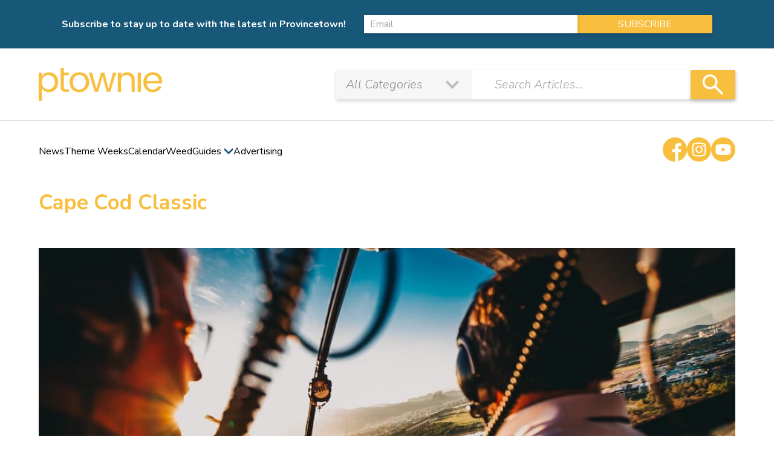

--- FILE ---
content_type: text/html; charset=UTF-8
request_url: https://ptownie.com/events/cape-cod-classic/
body_size: 14537
content:


 	 <!doctype html>
<html lang="en-US">

<head>
	<meta charset="UTF-8">
	<meta name="viewport" content="width=device-width, initial-scale=1, maximum-scale=1">
	<link rel="profile" href="https://gmpg.org/xfn/11">
	<link rel="preconnect" href="https://fonts.googleapis.com">
	<link rel="preconnect" href="https://fonts.gstatic.com" crossorigin>
	<link href="https://fonts.googleapis.com/css2?family=Nunito+Sans:wght@400;600;700;800&family=Nunito:ital,wght@0,400;0,700;1,300;1,600&display=swap" rel="stylesheet"> 
	<meta name='robots' content='index, follow, max-image-preview:large, max-snippet:-1, max-video-preview:-1' />
	<style>img:is([sizes="auto" i], [sizes^="auto," i]) { contain-intrinsic-size: 3000px 1500px }</style>
	
	<!-- This site is optimized with the Yoast SEO Premium plugin v26.7 (Yoast SEO v26.8) - https://yoast.com/product/yoast-seo-premium-wordpress/ -->
	<title>Cape Cod Classic - ptownie</title>
	<link rel="canonical" href="https://ptownie.com/events/cape-cod-classic/" />
	<meta property="og:locale" content="en_US" />
	<meta property="og:type" content="article" />
	<meta property="og:title" content="Cape Cod Classic" />
	<meta property="og:description" content="The NGPA is the largest organization of lesbian, gay, bisexual, and transgender aviation professionals and enthusiasts from around the world." />
	<meta property="og:url" content="https://ptownie.com/events/cape-cod-classic/" />
	<meta property="og:site_name" content="ptownie" />
	<meta property="article:publisher" content="https://www.facebook.com/PtownieLLC/" />
	<meta property="article:modified_time" content="2022-03-14T18:15:57+00:00" />
	<meta property="og:image" content="https://ptownie.com/wp-content/uploads/2022/03/Cape-Cod-Classic-NGPA.jpg" />
	<meta property="og:image:width" content="1080" />
	<meta property="og:image:height" content="600" />
	<meta property="og:image:type" content="image/jpeg" />
	<meta name="twitter:card" content="summary_large_image" />
	<meta name="twitter:site" content="@ptownieonline" />
	<script type="application/ld+json" class="yoast-schema-graph">{"@context":"https://schema.org","@graph":[{"@type":"WebPage","@id":"https://ptownie.com/events/cape-cod-classic/","url":"https://ptownie.com/events/cape-cod-classic/","name":"Cape Cod Classic - ptownie","isPartOf":{"@id":"https://ptownie.com/#website"},"primaryImageOfPage":{"@id":"https://ptownie.com/events/cape-cod-classic/#primaryimage"},"image":{"@id":"https://ptownie.com/events/cape-cod-classic/#primaryimage"},"thumbnailUrl":"https://ptownie.com/wp-content/uploads/2022/03/Cape-Cod-Classic-NGPA.jpg","datePublished":"2022-03-14T18:10:29+00:00","dateModified":"2022-03-14T18:15:57+00:00","breadcrumb":{"@id":"https://ptownie.com/events/cape-cod-classic/#breadcrumb"},"inLanguage":"en-US","potentialAction":[{"@type":"ReadAction","target":["https://ptownie.com/events/cape-cod-classic/"]}]},{"@type":"ImageObject","inLanguage":"en-US","@id":"https://ptownie.com/events/cape-cod-classic/#primaryimage","url":"https://ptownie.com/wp-content/uploads/2022/03/Cape-Cod-Classic-NGPA.jpg","contentUrl":"https://ptownie.com/wp-content/uploads/2022/03/Cape-Cod-Classic-NGPA.jpg","width":1080,"height":600,"caption":"Cape Cod Classic NGPA"},{"@type":"BreadcrumbList","@id":"https://ptownie.com/events/cape-cod-classic/#breadcrumb","itemListElement":[{"@type":"ListItem","position":1,"name":"Home","item":"https://ptownie.com/"},{"@type":"ListItem","position":2,"name":"Events","item":"https://ptownie.com/events/"},{"@type":"ListItem","position":3,"name":"Cape Cod Classic"}]},{"@type":"WebSite","@id":"https://ptownie.com/#website","url":"https://ptownie.com/","name":"ptownie","description":"Provincetown news, restaurants, bars, events, and more!","publisher":{"@id":"https://ptownie.com/#organization"},"potentialAction":[{"@type":"SearchAction","target":{"@type":"EntryPoint","urlTemplate":"https://ptownie.com/?s={search_term_string}"},"query-input":{"@type":"PropertyValueSpecification","valueRequired":true,"valueName":"search_term_string"}}],"inLanguage":"en-US"},{"@type":"Organization","@id":"https://ptownie.com/#organization","name":"ptownie LLC","url":"https://ptownie.com/","logo":{"@type":"ImageObject","inLanguage":"en-US","@id":"https://ptownie.com/#/schema/logo/image/","url":"https://ptownie.com/wp-content/uploads/2022/03/ptownie-LLC.png","contentUrl":"https://ptownie.com/wp-content/uploads/2022/03/ptownie-LLC.png","width":1000,"height":1000,"caption":"ptownie LLC"},"image":{"@id":"https://ptownie.com/#/schema/logo/image/"},"sameAs":["https://www.facebook.com/PtownieLLC/","https://x.com/ptownieonline","https://www.instagram.com/ptownie/","https://www.youtube.com/channel/UCKemfujcZfDUi7F7iS00N4w"]}]}</script>
	<!-- / Yoast SEO Premium plugin. -->


<link rel='dns-prefetch' href='//fonts.googleapis.com' />
<link rel='dns-prefetch' href='//www.googletagmanager.com' />
<script>
window._wpemojiSettings = {"baseUrl":"https:\/\/s.w.org\/images\/core\/emoji\/16.0.1\/72x72\/","ext":".png","svgUrl":"https:\/\/s.w.org\/images\/core\/emoji\/16.0.1\/svg\/","svgExt":".svg","source":{"concatemoji":"https:\/\/ptownie.com\/wp-includes\/js\/wp-emoji-release.min.js?ver=6.8.3"}};
/*! This file is auto-generated */
!function(s,n){var o,i,e;function c(e){try{var t={supportTests:e,timestamp:(new Date).valueOf()};sessionStorage.setItem(o,JSON.stringify(t))}catch(e){}}function p(e,t,n){e.clearRect(0,0,e.canvas.width,e.canvas.height),e.fillText(t,0,0);var t=new Uint32Array(e.getImageData(0,0,e.canvas.width,e.canvas.height).data),a=(e.clearRect(0,0,e.canvas.width,e.canvas.height),e.fillText(n,0,0),new Uint32Array(e.getImageData(0,0,e.canvas.width,e.canvas.height).data));return t.every(function(e,t){return e===a[t]})}function u(e,t){e.clearRect(0,0,e.canvas.width,e.canvas.height),e.fillText(t,0,0);for(var n=e.getImageData(16,16,1,1),a=0;a<n.data.length;a++)if(0!==n.data[a])return!1;return!0}function f(e,t,n,a){switch(t){case"flag":return n(e,"\ud83c\udff3\ufe0f\u200d\u26a7\ufe0f","\ud83c\udff3\ufe0f\u200b\u26a7\ufe0f")?!1:!n(e,"\ud83c\udde8\ud83c\uddf6","\ud83c\udde8\u200b\ud83c\uddf6")&&!n(e,"\ud83c\udff4\udb40\udc67\udb40\udc62\udb40\udc65\udb40\udc6e\udb40\udc67\udb40\udc7f","\ud83c\udff4\u200b\udb40\udc67\u200b\udb40\udc62\u200b\udb40\udc65\u200b\udb40\udc6e\u200b\udb40\udc67\u200b\udb40\udc7f");case"emoji":return!a(e,"\ud83e\udedf")}return!1}function g(e,t,n,a){var r="undefined"!=typeof WorkerGlobalScope&&self instanceof WorkerGlobalScope?new OffscreenCanvas(300,150):s.createElement("canvas"),o=r.getContext("2d",{willReadFrequently:!0}),i=(o.textBaseline="top",o.font="600 32px Arial",{});return e.forEach(function(e){i[e]=t(o,e,n,a)}),i}function t(e){var t=s.createElement("script");t.src=e,t.defer=!0,s.head.appendChild(t)}"undefined"!=typeof Promise&&(o="wpEmojiSettingsSupports",i=["flag","emoji"],n.supports={everything:!0,everythingExceptFlag:!0},e=new Promise(function(e){s.addEventListener("DOMContentLoaded",e,{once:!0})}),new Promise(function(t){var n=function(){try{var e=JSON.parse(sessionStorage.getItem(o));if("object"==typeof e&&"number"==typeof e.timestamp&&(new Date).valueOf()<e.timestamp+604800&&"object"==typeof e.supportTests)return e.supportTests}catch(e){}return null}();if(!n){if("undefined"!=typeof Worker&&"undefined"!=typeof OffscreenCanvas&&"undefined"!=typeof URL&&URL.createObjectURL&&"undefined"!=typeof Blob)try{var e="postMessage("+g.toString()+"("+[JSON.stringify(i),f.toString(),p.toString(),u.toString()].join(",")+"));",a=new Blob([e],{type:"text/javascript"}),r=new Worker(URL.createObjectURL(a),{name:"wpTestEmojiSupports"});return void(r.onmessage=function(e){c(n=e.data),r.terminate(),t(n)})}catch(e){}c(n=g(i,f,p,u))}t(n)}).then(function(e){for(var t in e)n.supports[t]=e[t],n.supports.everything=n.supports.everything&&n.supports[t],"flag"!==t&&(n.supports.everythingExceptFlag=n.supports.everythingExceptFlag&&n.supports[t]);n.supports.everythingExceptFlag=n.supports.everythingExceptFlag&&!n.supports.flag,n.DOMReady=!1,n.readyCallback=function(){n.DOMReady=!0}}).then(function(){return e}).then(function(){var e;n.supports.everything||(n.readyCallback(),(e=n.source||{}).concatemoji?t(e.concatemoji):e.wpemoji&&e.twemoji&&(t(e.twemoji),t(e.wpemoji)))}))}((window,document),window._wpemojiSettings);
</script>
<link rel='stylesheet' id='mec-select2-style-css' href='https://ptownie.com/wp-content/plugins/modern-events-calendar-lite/assets/packages/select2/select2.min.css?ver=6.5.2' media='all' />
<link rel='stylesheet' id='mec-font-icons-css' href='https://ptownie.com/wp-content/plugins/modern-events-calendar-lite/assets/css/iconfonts.css?ver=6.8.3' media='all' />
<link rel='stylesheet' id='mec-frontend-style-css' href='https://ptownie.com/wp-content/plugins/modern-events-calendar-lite/assets/css/frontend.min.css?ver=6.5.2' media='all' />
<link rel='stylesheet' id='mec-tooltip-style-css' href='https://ptownie.com/wp-content/plugins/modern-events-calendar-lite/assets/packages/tooltip/tooltip.css?ver=6.8.3' media='all' />
<link rel='stylesheet' id='mec-tooltip-shadow-style-css' href='https://ptownie.com/wp-content/plugins/modern-events-calendar-lite/assets/packages/tooltip/tooltipster-sideTip-shadow.min.css?ver=6.8.3' media='all' />
<link rel='stylesheet' id='featherlight-css' href='https://ptownie.com/wp-content/plugins/modern-events-calendar-lite/assets/packages/featherlight/featherlight.css?ver=6.8.3' media='all' />
<link rel='stylesheet' id='mec-lity-style-css' href='https://ptownie.com/wp-content/plugins/modern-events-calendar-lite/assets/packages/lity/lity.min.css?ver=6.8.3' media='all' />
<link rel='stylesheet' id='mec-general-calendar-style-css' href='https://ptownie.com/wp-content/plugins/modern-events-calendar-lite/assets/css/mec-general-calendar.css?ver=6.8.3' media='all' />
<style id='wp-emoji-styles-inline-css'>

	img.wp-smiley, img.emoji {
		display: inline !important;
		border: none !important;
		box-shadow: none !important;
		height: 1em !important;
		width: 1em !important;
		margin: 0 0.07em !important;
		vertical-align: -0.1em !important;
		background: none !important;
		padding: 0 !important;
	}
</style>
<link rel='stylesheet' id='wp-block-library-css' href='https://ptownie.com/wp-includes/css/dist/block-library/style.min.css?ver=6.8.3' media='all' />
<style id='classic-theme-styles-inline-css'>
/*! This file is auto-generated */
.wp-block-button__link{color:#fff;background-color:#32373c;border-radius:9999px;box-shadow:none;text-decoration:none;padding:calc(.667em + 2px) calc(1.333em + 2px);font-size:1.125em}.wp-block-file__button{background:#32373c;color:#fff;text-decoration:none}
</style>
<style id='global-styles-inline-css'>
:root{--wp--preset--aspect-ratio--square: 1;--wp--preset--aspect-ratio--4-3: 4/3;--wp--preset--aspect-ratio--3-4: 3/4;--wp--preset--aspect-ratio--3-2: 3/2;--wp--preset--aspect-ratio--2-3: 2/3;--wp--preset--aspect-ratio--16-9: 16/9;--wp--preset--aspect-ratio--9-16: 9/16;--wp--preset--color--black: #000000;--wp--preset--color--cyan-bluish-gray: #abb8c3;--wp--preset--color--white: #ffffff;--wp--preset--color--pale-pink: #f78da7;--wp--preset--color--vivid-red: #cf2e2e;--wp--preset--color--luminous-vivid-orange: #ff6900;--wp--preset--color--luminous-vivid-amber: #fcb900;--wp--preset--color--light-green-cyan: #7bdcb5;--wp--preset--color--vivid-green-cyan: #00d084;--wp--preset--color--pale-cyan-blue: #8ed1fc;--wp--preset--color--vivid-cyan-blue: #0693e3;--wp--preset--color--vivid-purple: #9b51e0;--wp--preset--gradient--vivid-cyan-blue-to-vivid-purple: linear-gradient(135deg,rgba(6,147,227,1) 0%,rgb(155,81,224) 100%);--wp--preset--gradient--light-green-cyan-to-vivid-green-cyan: linear-gradient(135deg,rgb(122,220,180) 0%,rgb(0,208,130) 100%);--wp--preset--gradient--luminous-vivid-amber-to-luminous-vivid-orange: linear-gradient(135deg,rgba(252,185,0,1) 0%,rgba(255,105,0,1) 100%);--wp--preset--gradient--luminous-vivid-orange-to-vivid-red: linear-gradient(135deg,rgba(255,105,0,1) 0%,rgb(207,46,46) 100%);--wp--preset--gradient--very-light-gray-to-cyan-bluish-gray: linear-gradient(135deg,rgb(238,238,238) 0%,rgb(169,184,195) 100%);--wp--preset--gradient--cool-to-warm-spectrum: linear-gradient(135deg,rgb(74,234,220) 0%,rgb(151,120,209) 20%,rgb(207,42,186) 40%,rgb(238,44,130) 60%,rgb(251,105,98) 80%,rgb(254,248,76) 100%);--wp--preset--gradient--blush-light-purple: linear-gradient(135deg,rgb(255,206,236) 0%,rgb(152,150,240) 100%);--wp--preset--gradient--blush-bordeaux: linear-gradient(135deg,rgb(254,205,165) 0%,rgb(254,45,45) 50%,rgb(107,0,62) 100%);--wp--preset--gradient--luminous-dusk: linear-gradient(135deg,rgb(255,203,112) 0%,rgb(199,81,192) 50%,rgb(65,88,208) 100%);--wp--preset--gradient--pale-ocean: linear-gradient(135deg,rgb(255,245,203) 0%,rgb(182,227,212) 50%,rgb(51,167,181) 100%);--wp--preset--gradient--electric-grass: linear-gradient(135deg,rgb(202,248,128) 0%,rgb(113,206,126) 100%);--wp--preset--gradient--midnight: linear-gradient(135deg,rgb(2,3,129) 0%,rgb(40,116,252) 100%);--wp--preset--font-size--small: 13px;--wp--preset--font-size--medium: 20px;--wp--preset--font-size--large: 36px;--wp--preset--font-size--x-large: 42px;--wp--preset--spacing--20: 0.44rem;--wp--preset--spacing--30: 0.67rem;--wp--preset--spacing--40: 1rem;--wp--preset--spacing--50: 1.5rem;--wp--preset--spacing--60: 2.25rem;--wp--preset--spacing--70: 3.38rem;--wp--preset--spacing--80: 5.06rem;--wp--preset--shadow--natural: 6px 6px 9px rgba(0, 0, 0, 0.2);--wp--preset--shadow--deep: 12px 12px 50px rgba(0, 0, 0, 0.4);--wp--preset--shadow--sharp: 6px 6px 0px rgba(0, 0, 0, 0.2);--wp--preset--shadow--outlined: 6px 6px 0px -3px rgba(255, 255, 255, 1), 6px 6px rgba(0, 0, 0, 1);--wp--preset--shadow--crisp: 6px 6px 0px rgba(0, 0, 0, 1);}:where(.is-layout-flex){gap: 0.5em;}:where(.is-layout-grid){gap: 0.5em;}body .is-layout-flex{display: flex;}.is-layout-flex{flex-wrap: wrap;align-items: center;}.is-layout-flex > :is(*, div){margin: 0;}body .is-layout-grid{display: grid;}.is-layout-grid > :is(*, div){margin: 0;}:where(.wp-block-columns.is-layout-flex){gap: 2em;}:where(.wp-block-columns.is-layout-grid){gap: 2em;}:where(.wp-block-post-template.is-layout-flex){gap: 1.25em;}:where(.wp-block-post-template.is-layout-grid){gap: 1.25em;}.has-black-color{color: var(--wp--preset--color--black) !important;}.has-cyan-bluish-gray-color{color: var(--wp--preset--color--cyan-bluish-gray) !important;}.has-white-color{color: var(--wp--preset--color--white) !important;}.has-pale-pink-color{color: var(--wp--preset--color--pale-pink) !important;}.has-vivid-red-color{color: var(--wp--preset--color--vivid-red) !important;}.has-luminous-vivid-orange-color{color: var(--wp--preset--color--luminous-vivid-orange) !important;}.has-luminous-vivid-amber-color{color: var(--wp--preset--color--luminous-vivid-amber) !important;}.has-light-green-cyan-color{color: var(--wp--preset--color--light-green-cyan) !important;}.has-vivid-green-cyan-color{color: var(--wp--preset--color--vivid-green-cyan) !important;}.has-pale-cyan-blue-color{color: var(--wp--preset--color--pale-cyan-blue) !important;}.has-vivid-cyan-blue-color{color: var(--wp--preset--color--vivid-cyan-blue) !important;}.has-vivid-purple-color{color: var(--wp--preset--color--vivid-purple) !important;}.has-black-background-color{background-color: var(--wp--preset--color--black) !important;}.has-cyan-bluish-gray-background-color{background-color: var(--wp--preset--color--cyan-bluish-gray) !important;}.has-white-background-color{background-color: var(--wp--preset--color--white) !important;}.has-pale-pink-background-color{background-color: var(--wp--preset--color--pale-pink) !important;}.has-vivid-red-background-color{background-color: var(--wp--preset--color--vivid-red) !important;}.has-luminous-vivid-orange-background-color{background-color: var(--wp--preset--color--luminous-vivid-orange) !important;}.has-luminous-vivid-amber-background-color{background-color: var(--wp--preset--color--luminous-vivid-amber) !important;}.has-light-green-cyan-background-color{background-color: var(--wp--preset--color--light-green-cyan) !important;}.has-vivid-green-cyan-background-color{background-color: var(--wp--preset--color--vivid-green-cyan) !important;}.has-pale-cyan-blue-background-color{background-color: var(--wp--preset--color--pale-cyan-blue) !important;}.has-vivid-cyan-blue-background-color{background-color: var(--wp--preset--color--vivid-cyan-blue) !important;}.has-vivid-purple-background-color{background-color: var(--wp--preset--color--vivid-purple) !important;}.has-black-border-color{border-color: var(--wp--preset--color--black) !important;}.has-cyan-bluish-gray-border-color{border-color: var(--wp--preset--color--cyan-bluish-gray) !important;}.has-white-border-color{border-color: var(--wp--preset--color--white) !important;}.has-pale-pink-border-color{border-color: var(--wp--preset--color--pale-pink) !important;}.has-vivid-red-border-color{border-color: var(--wp--preset--color--vivid-red) !important;}.has-luminous-vivid-orange-border-color{border-color: var(--wp--preset--color--luminous-vivid-orange) !important;}.has-luminous-vivid-amber-border-color{border-color: var(--wp--preset--color--luminous-vivid-amber) !important;}.has-light-green-cyan-border-color{border-color: var(--wp--preset--color--light-green-cyan) !important;}.has-vivid-green-cyan-border-color{border-color: var(--wp--preset--color--vivid-green-cyan) !important;}.has-pale-cyan-blue-border-color{border-color: var(--wp--preset--color--pale-cyan-blue) !important;}.has-vivid-cyan-blue-border-color{border-color: var(--wp--preset--color--vivid-cyan-blue) !important;}.has-vivid-purple-border-color{border-color: var(--wp--preset--color--vivid-purple) !important;}.has-vivid-cyan-blue-to-vivid-purple-gradient-background{background: var(--wp--preset--gradient--vivid-cyan-blue-to-vivid-purple) !important;}.has-light-green-cyan-to-vivid-green-cyan-gradient-background{background: var(--wp--preset--gradient--light-green-cyan-to-vivid-green-cyan) !important;}.has-luminous-vivid-amber-to-luminous-vivid-orange-gradient-background{background: var(--wp--preset--gradient--luminous-vivid-amber-to-luminous-vivid-orange) !important;}.has-luminous-vivid-orange-to-vivid-red-gradient-background{background: var(--wp--preset--gradient--luminous-vivid-orange-to-vivid-red) !important;}.has-very-light-gray-to-cyan-bluish-gray-gradient-background{background: var(--wp--preset--gradient--very-light-gray-to-cyan-bluish-gray) !important;}.has-cool-to-warm-spectrum-gradient-background{background: var(--wp--preset--gradient--cool-to-warm-spectrum) !important;}.has-blush-light-purple-gradient-background{background: var(--wp--preset--gradient--blush-light-purple) !important;}.has-blush-bordeaux-gradient-background{background: var(--wp--preset--gradient--blush-bordeaux) !important;}.has-luminous-dusk-gradient-background{background: var(--wp--preset--gradient--luminous-dusk) !important;}.has-pale-ocean-gradient-background{background: var(--wp--preset--gradient--pale-ocean) !important;}.has-electric-grass-gradient-background{background: var(--wp--preset--gradient--electric-grass) !important;}.has-midnight-gradient-background{background: var(--wp--preset--gradient--midnight) !important;}.has-small-font-size{font-size: var(--wp--preset--font-size--small) !important;}.has-medium-font-size{font-size: var(--wp--preset--font-size--medium) !important;}.has-large-font-size{font-size: var(--wp--preset--font-size--large) !important;}.has-x-large-font-size{font-size: var(--wp--preset--font-size--x-large) !important;}
:where(.wp-block-post-template.is-layout-flex){gap: 1.25em;}:where(.wp-block-post-template.is-layout-grid){gap: 1.25em;}
:where(.wp-block-columns.is-layout-flex){gap: 2em;}:where(.wp-block-columns.is-layout-grid){gap: 2em;}
:root :where(.wp-block-pullquote){font-size: 1.5em;line-height: 1.6;}
</style>
<link rel='stylesheet' id='qtip2-css' href='https://ptownie.com/wp-content/plugins/magic-tooltips-for-contact-form-7/assets/css/jquery.qtip.min.css?ver=6.8.3' media='all' />
<link rel='stylesheet' id='mtfcf7-css' href='https://ptownie.com/wp-content/plugins/magic-tooltips-for-contact-form-7/assets/css/custom.css?ver=6.8.3' media='all' />
<link rel='stylesheet' id='fontawesome-css' href='https://ptownie.com/wp-content/plugins/magic-tooltips-for-contact-form-7/assets/css/font-awesome.min.css?ver=4.7' media='all' />
<link rel='stylesheet' id='contact-form-7-css' href='https://ptownie.com/wp-content/plugins/contact-form-7/includes/css/styles.css?ver=6.1.4' media='all' />
<link rel='stylesheet' id='foobox-free-min-css' href='https://ptownie.com/wp-content/plugins/foobox-image-lightbox/free/css/foobox.free.min.css?ver=2.7.35' media='all' />
<link rel='stylesheet' id='wpcf7-redirect-script-frontend-css' href='https://ptownie.com/wp-content/plugins/wpcf7-redirect/build/assets/frontend-script.css?ver=2c532d7e2be36f6af233' media='all' />
<link rel='stylesheet' id='wp-components-css' href='https://ptownie.com/wp-includes/css/dist/components/style.min.css?ver=6.8.3' media='all' />
<link rel='stylesheet' id='godaddy-styles-css' href='https://ptownie.com/wp-content/mu-plugins/vendor/wpex/godaddy-launch/includes/Dependencies/GoDaddy/Styles/build/latest.css?ver=2.0.2' media='all' />
<link rel='stylesheet' id='ptownie-slick-theme-css' href='https://ptownie.com/wp-content/themes/ptownie/css/slick-theme.min.css?ver=1.0.0' media='all' />
<link rel='stylesheet' id='ptownie-slick-css' href='https://ptownie.com/wp-content/themes/ptownie/css/slick.css?ver=1.0.0' media='all' />
<link rel='stylesheet' id='ptownie-animate-css' href='https://ptownie.com/wp-content/themes/ptownie/css/animate.min.css?ver=1.0.0' media='all' />
<link rel='stylesheet' id='ptownie-jqueryui-css' href='https://ptownie.com/wp-content/themes/ptownie/js/jquery-ui/jquery-ui.css?ver=1.0.0' media='all' />
<link rel='stylesheet' id='ptownie-jqueryuistyle-css' href='https://ptownie.com/wp-content/themes/ptownie/js/jquery-ui/jquery-ui.theme.css?ver=1.0.0' media='all' />
<link rel='stylesheet' id='ptownie-style-css' href='https://ptownie.com/wp-content/themes/ptownie/css/style.css?ver=1.0.0' media='all' />
<link rel='stylesheet' id='mm-compiled-options-mobmenu-css' href='https://ptownie.com/wp-content/uploads/dynamic-mobmenu.css?ver=2.8.8-105' media='all' />
<link rel='stylesheet' id='mm-google-webfont-dosis-css' href='//fonts.googleapis.com/css?family=Dosis%3Ainherit%2C400&#038;subset=latin%2Clatin-ext&#038;ver=6.8.3' media='all' />
<link rel='stylesheet' id='mm-google-webfont-nunito-css' href='//fonts.googleapis.com/css?family=Nunito%3Ainherit%2C400&#038;subset=latin%2Clatin-ext&#038;ver=6.8.3' media='all' />
<link rel='stylesheet' id='cssmobmenu-icons-css' href='https://ptownie.com/wp-content/plugins/mobile-menu/includes/css/mobmenu-icons.css?ver=6.8.3' media='all' />
<link rel='stylesheet' id='cssmobmenu-css' href='https://ptownie.com/wp-content/plugins/mobile-menu/includes/css/mobmenu.css?ver=2.8.8' media='all' />
<script src="https://ptownie.com/wp-includes/js/jquery/jquery.min.js?ver=3.7.1" id="jquery-core-js"></script>
<script src="https://ptownie.com/wp-includes/js/jquery/jquery-migrate.min.js?ver=3.4.1" id="jquery-migrate-js"></script>
<script src="https://ptownie.com/wp-content/plugins/modern-events-calendar-lite/assets/js/mec-general-calendar.js?ver=6.5.2" id="mec-general-calendar-script-js"></script>
<script id="mec-frontend-script-js-extra">
var mecdata = {"day":"day","days":"days","hour":"hour","hours":"hours","minute":"minute","minutes":"minutes","second":"second","seconds":"seconds","elementor_edit_mode":"no","recapcha_key":"","ajax_url":"https:\/\/ptownie.com\/wp-admin\/admin-ajax.php","fes_nonce":"4e594d429e","current_year":"2026","current_month":"01","datepicker_format":"yy-mm-dd&Y-m-d"};
</script>
<script src="https://ptownie.com/wp-content/plugins/modern-events-calendar-lite/assets/js/frontend.js?ver=6.5.2" id="mec-frontend-script-js"></script>
<script src="https://ptownie.com/wp-content/plugins/modern-events-calendar-lite/assets/js/events.js?ver=6.5.2" id="mec-events-script-js"></script>
<script id="cf7pp-redirect_method-js-extra">
var ajax_object_cf7pp = {"ajax_url":"https:\/\/ptownie.com\/wp-admin\/admin-ajax.php","rest_url":"https:\/\/ptownie.com\/wp-json\/cf7pp\/v1\/","request_method":"1","forms":"[\"2284|stripe\"]","path_paypal":"https:\/\/ptownie.com\/?cf7pp_paypal_redirect=","path_stripe":"https:\/\/ptownie.com\/?cf7pp_stripe_redirect=","method":"1"};
</script>
<script src="https://ptownie.com/wp-content/plugins/contact-form-7-paypal-add-on/assets/js/redirect_method.js?ver=2.4.6" id="cf7pp-redirect_method-js"></script>
<script src="https://ptownie.com/wp-content/plugins/magic-tooltips-for-contact-form-7/assets/js/jquery.qtip.js?ver=6.8.3" id="qtip2-js"></script>
<script src="https://ptownie.com/wp-content/plugins/magic-tooltips-for-contact-form-7/assets/js/imagesloaded.pkgd.min.js?ver=6.8.3" id="jquery.imagesloaded-js"></script>
<script id="mtfcf7-js-extra">
var mtfcf7 = {"css_code":".mm-tooltip-cf7-container { color: #FFFFFF; border-radius: 5px; font-size: 14px; background-color: #333333; -webkit-border-radius: 5px; -moz-border-radius: 5px; margin-left: 0px; margin-top: 0px; border-color: #333333; border-width: 1; line-height: 150%;}.mm-tooltip-cf7-content { line-height: 150%; padding: 2.4000000000000004px 6px 2.4000000000000004px 6px;}","css_options":"{\"fontColor\":\"#FFFFFF\",\"fontSize\":\"14\",\"backgroundColor\":\"#333333\",\"borderRadius\":5,\"offsetLeft\":\"0\",\"padding\":0.2,\"offsetTop\":\"0\",\"borderColor\":\"#333333\",\"borderWidth\":1,\"lineHeight\":\"150%\"}","js_code":"{\"position\":{\"my\":\"left center\",\"at\":\"right center\",\"adjust\":{\"method\":\"none\"}},\"style\":{\"classes\":\"mm-tooltip-cf7-container\"},\"content\":{\"text\":{\"0\":{},\"length\":1,\"prevObject\":{\"0\":{\"jQuery172021905201394110918\":4},\"context\":{\"jQuery172021905201394110918\":4},\"length\":1},\"context\":{\"jQuery172021905201394110918\":4},\"selector\":\".next(div)\"}},\"show\":true}"};
var mtfcf7_settings = {"dummy":"1","active_form":"2284","mouse_over":"1","add_icon":"1","add_icon_fontawsome":"1","add_underline":"1","custom_css":""};
</script>
<script src="https://ptownie.com/wp-content/plugins/magic-tooltips-for-contact-form-7/assets/js/custom.js?ver=1.61" id="mtfcf7-js"></script>
<script id="foobox-free-min-js-before">
/* Run FooBox FREE (v2.7.35) */
var FOOBOX = window.FOOBOX = {
	ready: true,
	disableOthers: false,
	o: {wordpress: { enabled: true }, countMessage:'image %index of %total', captions: { dataTitle: ["captionTitle","title"], dataDesc: ["captionDesc","description"] }, rel: '', excludes:'.fbx-link,.nofoobox,.nolightbox,a[href*="pinterest.com/pin/create/button/"]', affiliate : { enabled: false }},
	selectors: [
		".gallery", ".wp-block-gallery", ".wp-caption", ".wp-block-image", "a:has(img[class*=wp-image-])", ".foobox"
	],
	pre: function( $ ){
		// Custom JavaScript (Pre)
		
	},
	post: function( $ ){
		// Custom JavaScript (Post)
		
		// Custom Captions Code
		
	},
	custom: function( $ ){
		// Custom Extra JS
		
	}
};
</script>
<script src="https://ptownie.com/wp-content/plugins/foobox-image-lightbox/free/js/foobox.free.min.js?ver=2.7.35" id="foobox-free-min-js"></script>
<script src="https://ptownie.com/wp-content/plugins/mobile-menu/includes/js/mobmenu.js?ver=2.8.8" id="mobmenujs-js"></script>
<link rel="https://api.w.org/" href="https://ptownie.com/wp-json/" /><link rel="alternate" title="JSON" type="application/json" href="https://ptownie.com/wp-json/wp/v2/mec-events/2505" /><meta name="generator" content="WordPress 6.8.3" />
<link rel='shortlink' href='https://ptownie.com/?p=2505' />
<link rel="alternate" title="oEmbed (JSON)" type="application/json+oembed" href="https://ptownie.com/wp-json/oembed/1.0/embed?url=https%3A%2F%2Fptownie.com%2Fevents%2Fcape-cod-classic%2F" />
<link rel="alternate" title="oEmbed (XML)" type="text/xml+oembed" href="https://ptownie.com/wp-json/oembed/1.0/embed?url=https%3A%2F%2Fptownie.com%2Fevents%2Fcape-cod-classic%2F&#038;format=xml" />
<meta name="generator" content="Site Kit by Google 1.170.0" /><script async src="https://pagead2.googlesyndication.com/pagead/js/adsbygoogle.js?client=ca-pub-9296898717630432" crossorigin="anonymous"></script>		<style type="text/css">
					.site-title,
			.site-description {
				position: absolute;
				clip: rect(1px, 1px, 1px, 1px);
				}
					</style>
		<link rel="icon" href="https://ptownie.com/wp-content/uploads/2022/04/cropped-ptownie-Favicon-32x32.png" sizes="32x32" />
<link rel="icon" href="https://ptownie.com/wp-content/uploads/2022/04/cropped-ptownie-Favicon-192x192.png" sizes="192x192" />
<link rel="apple-touch-icon" href="https://ptownie.com/wp-content/uploads/2022/04/cropped-ptownie-Favicon-180x180.png" />
<meta name="msapplication-TileImage" content="https://ptownie.com/wp-content/uploads/2022/04/cropped-ptownie-Favicon-270x270.png" />
		<style id="wp-custom-css">
			.ui-datepicker.ui-widget td.orange_cercle a {
    background: #f2c148 !important;
    color: #000;
}

.mobile-calender {
    margin: 90px 0;
}
.mobile-calender .ui-datepicker .ui-datepicker-title {
	font-weight: 600;
    color: #fff;
}
.mobile-calender .ui-datepicker .ui-datepicker-header {
    position: static;
    padding: 25px 15px;
    background: #265777;
    border-radius: 0;
    border: 0;
    margin: -17px -17px 20px -17px;
    text-transform: uppercase;
    font-size: 24px;
    font-weight: normal;
}

.mobile-calender .ui-datepicker .ui-datepicker-calendar td a,
.mobile-calender .ui-datepicker .ui-datepicker-calendar td .ui-state-default,
.mobile-calender .ui-datepicker-calendar th {
    text-align: center;
    margin-bottom: 5px;
    border: 0;
    background: none;
    font-size: 18px;
    font-weight: normal;
    width: 40px;
    height: 40px;
    border-radius: 33px;
    line-height: 40px;
    padding: 0;
}

.mobile-calender .ui-state-disabled, 
.mobile-calender .ui-widget-content .ui-state-disabled, 
.mobile-calender .ui-widget-header .ui-state-disabled{
    opacity: 1;
}

.mobile-calender .ui-widget.ui-widget-content {
    border: 0;
    padding: 17px 17px 57px 17px;
    background: #f6f6f6;
    box-shadow: 1px 2px 6px #cccccca6;
    width: 100%;
    border-radius: 0;
    position: relative;
}
.mobile-calender .ui-datepicker .ui-datepicker-calendar th {
    font-weight: 600;
    text-transform: uppercase;
    color: #000;
}
.mobile-calender .ui-datepicker.ui-widget .ui-datepicker-next, 
.mobile-calender .ui-datepicker.ui-widget .ui-datepicker-prev {
	font-size: 0;
}


.mobile-calender .ui-datepicker .ui-datepicker-prev span, 
.mobile-calender .ui-datepicker .ui-datepicker-next span {
	display: none;
}

.mobile-calender .ui-datepicker.ui-widget .ui-datepicker-next {
    background: url(https://ptownie.com/wp-content/uploads/2022/07/next-arrow.jpg) !important;
    border-radius: 0;
    width: 37px;
    height: 33px;
    position: absolute;
    bottom: 20px;
    top: auto;
    right: 37%;
}
.mobile-calender .ui-datepicker.ui-widget .ui-datepicker-prev {
	background:url(https://ptownie.com/wp-content/uploads/2022/07/prev-arrow.jpg);
	border-radius: 0;
    width: 37px;
    height: 33px;
    position: absolute;
    bottom: 20px;
    top: auto;
    left: 41%;
}


.mobile-calender .ui-datepicker.ui-widget td.ui-datepicker-today a,
.mobile-calender .ui-datepicker.ui-widget td.ui-datepicker-today a:hover {
    background: #ccc;
    color: #000;
}

.mobile-calender span.ui-state-default {
    border: 0 !important;
    text-align: center !important;
}

.mobile-calender .ui-datepicker .ui-datepicker-calendar td, 
.mobile-calender.ui-datepicker-calendar th {
    height: 45px;
    padding: 0;
}

.mobile-calender .ui-datepicker .ui-datepicker-calendar td.ui-state-disabled .ui-state-default {
    background: #f2c148;
    color: #000;
}
.mobile-calender a.ui-state-default.ui-state-active {
    color: #9a9b9c !important;
}

.section_with_2_columns_image-title h2 {
    font-weight: bold;
    font-size: 35px;
    line-height: 1.2;
    color: #f8be3e;
    margin-bottom: 40px;
}


.section_with_2_columns_image-list img,.banner-ad img,
.grid__4c img {
    max-width: 100%;
}
@media (min-width: 768px){
.section_with_2_columns_image-list.grid__2c {
    grid-gap: 100px;
}
}

.item .category,
.post__item-meta .category {
    display: none !important;    
}

		</style>
		<style type="text/css">.mec-calendar .mec-event-article .mec-event-title a {
    color: #f8be3e;
}</style>	<!-- Global site tag (gtag.js) - Google Analytics -->
<script async src="https://www.googletagmanager.com/gtag/js?id=UA-112003324-2"></script>
<script>
  window.dataLayer = window.dataLayer || [];
  function gtag(){dataLayer.push(arguments);}
  gtag('js', new Date());

  gtag('config', 'UA-112003324-2');
</script>

<!-- Begin Inspectlet Embed Code -->
<script type="text/javascript" id="inspectletjs">
(function() {
window.__insp = window.__insp || [];
__insp.push(['wid', 528319885]);
var ldinsp = function(){ if(typeof window.__inspld != "undefined") return; window.__inspld = 1; var insp = document.createElement('script'); insp.type = 'text/javascript'; insp.async = true; insp.id = "inspsync"; insp.src = ('https:' == document.location.protocol ? 'https' : 'http') + '://cdn.inspectlet.com/inspectlet.js?wid=528319885&r=' + Math.floor(new Date().getTime()/3600000); var x = document.getElementsByTagName('script')[0]; x.parentNode.insertBefore(insp, x); };
setTimeout(ldinsp, 0);
})();
</script>
<!-- End Inspectlet Embed Code -->
</head>

<body class="wp-singular mec-events-template-default single single-mec-events postid-2505 wp-custom-logo wp-theme-ptownie mob-menu-slideout-over">
		<div id="page" class="site">
		<header id="masthead" class="header">
			<div class="header__top">
				<div class="inner">
					<div class="header__top-content">
						<div class="text text-desktop">Subscribe to stay up to date with the latest in Provincetown!</div>
						<a href="#subscribe__section" class="text text-mobile">Subscribe to ptownie</a>
						<div class="form">
							
<div class="wpcf7 no-js" id="wpcf7-f96-o1" lang="en-US" dir="ltr" data-wpcf7-id="96">
<div class="screen-reader-response"><p role="status" aria-live="polite" aria-atomic="true"></p> <ul></ul></div>
<form action="/events/cape-cod-classic/#wpcf7-f96-o1" method="post" class="wpcf7-form init f0852bb6a05e cmatic-conn cmatic-aud-4 cmatic-mapd0-0 cmatic-v0972 cmatic-sent-0 cmatic-total-596900" aria-label="Contact form" novalidate="novalidate" data-status="init">
<fieldset class="hidden-fields-container"><input type="hidden" name="_wpcf7" value="96" /><input type="hidden" name="_wpcf7_version" value="6.1.4" /><input type="hidden" name="_wpcf7_locale" value="en_US" /><input type="hidden" name="_wpcf7_unit_tag" value="wpcf7-f96-o1" /><input type="hidden" name="_wpcf7_container_post" value="0" /><input type="hidden" name="_wpcf7_posted_data_hash" value="" />
</fieldset>
<span class="wpcf7-form-control-wrap" data-name="your-email"><input size="40" maxlength="400" class="wpcf7-form-control wpcf7-email wpcf7-validates-as-required wpcf7-text wpcf7-validates-as-email" aria-required="true" aria-invalid="false" placeholder="Email" value="" type="email" name="your-email" /></span><input class="wpcf7-form-control wpcf7-submit has-spinner" type="submit" value="SUBSCRIBE" /><div class="wpcf7-response-output" aria-hidden="true"></div>
</form>
</div>
						</div>
					</div>
				</div>
			</div>
			<div class="header__middle">
				<div class="inner">
					<a href="https://ptownie.com/" class="custom-logo-link" rel="home"><img width="204" height="56" src="https://ptownie.com/wp-content/uploads/2021/11/logo.png" class="custom-logo" alt="ptownie" decoding="async" /></a>					<div class="search__bar">
						<form role="search" method="get" id="searchform" action="https://ptownie.com">
							<select  name='cat' id='cat' class='postform'>
	<option value='0' selected='selected'>All Categories</option>
	<option class="level-0" value="1">Uncategorized</option>
	<option class="level-0" value="3">Shopping</option>
	<option class="level-0" value="4">Weed</option>
	<option class="level-0" value="5">Accommodations</option>
	<option class="level-0" value="6">Restaurants</option>
	<option class="level-0" value="7">Events</option>
	<option class="level-0" value="8">Bars</option>
	<option class="level-0" value="11">Art</option>
	<option class="level-0" value="12">Provincetown News</option>
	<option class="level-0" value="13">History</option>
	<option class="level-0" value="14">Reviews</option>
	<option class="level-0" value="42">Featured</option>
	<option class="level-0" value="45">Entertainment</option>
	<option class="level-0" value="53">Most Popular</option>
	<option class="level-0" value="54">Guides</option>
	<option class="level-0" value="63">Theatre</option>
	<option class="level-0" value="152">Books</option>
	<option class="level-0" value="183">Literary stuff</option>
	<option class="level-0" value="321">Theatre</option>
</select>
							<input type="text" value="" name="s" id="s" placeholder="Search Articles…"/>
							<input type="submit" id="searchsubmit" value=" " />
						</form>
					</div>
				</div>
			</div>
			<div class="header__bottom">
				<div class="inner">
					<nav id="site-navigation" class="main-navigation">
						<div class="menu-menu-1-container"><ul id="primary-menu" class="menu"><li id="menu-item-15" class="menu-item menu-item-type-post_type menu-item-object-page current_page_parent menu-item-15"><a href="https://ptownie.com/news/">News</a></li>
<li id="menu-item-199" class="menu-item menu-item-type-post_type menu-item-object-page menu-item-199"><a href="https://ptownie.com/provincetown-theme-weeks/">Theme Weeks</a></li>
<li id="menu-item-194" class="menu-item menu-item-type-post_type menu-item-object-page menu-item-194"><a href="https://ptownie.com/provincetown-calendar/">Calendar</a></li>
<li id="menu-item-224" class="menu-item menu-item-type-post_type menu-item-object-page menu-item-224"><a href="https://ptownie.com/weed-in-provincetown/">Weed</a></li>
<li id="menu-item-1766" class="menu-item menu-item-type-custom menu-item-object-custom menu-item-has-children menu-item-1766"><a>Guides</a>
<ul class="sub-menu">
	<li id="menu-item-12494" class="menu-item menu-item-type-post_type menu-item-object-page menu-item-12494"><a href="https://ptownie.com/2023-provincetown-summer-magazine/">2023 Summer Magazine</a></li>
	<li id="menu-item-13372" class="menu-item menu-item-type-post_type menu-item-object-page menu-item-13372"><a href="https://ptownie.com/2023-provincetown-art-magazine/">2023 Art Magazine</a></li>
	<li id="menu-item-7348" class="menu-item menu-item-type-post_type menu-item-object-page menu-item-7348"><a href="https://ptownie.com/2022-design-and-fashion-issue/">2022 Fashion Issue</a></li>
	<li id="menu-item-1771" class="menu-item menu-item-type-post_type menu-item-object-page menu-item-1771"><a href="https://ptownie.com/provincetown-inns-hotels-guesthouses/">Accommodations</a></li>
	<li id="menu-item-1772" class="menu-item menu-item-type-post_type menu-item-object-page menu-item-1772"><a href="https://ptownie.com/provincetown-gallery-guide/">Art Galleries</a></li>
	<li id="menu-item-1773" class="menu-item menu-item-type-post_type menu-item-object-page menu-item-1773"><a href="https://ptownie.com/best-bars-provincetown-2024/">Bars</a></li>
	<li id="menu-item-1774" class="menu-item menu-item-type-post_type menu-item-object-page menu-item-1774"><a href="https://ptownie.com/bonfires-in-provincetown-guide/">Bonfires</a></li>
	<li id="menu-item-1775" class="menu-item menu-item-type-post_type menu-item-object-page menu-item-1775"><a href="https://ptownie.com/tea-and-coffee-provincetown/">Coffee &#038; Tea</a></li>
	<li id="menu-item-4716" class="menu-item menu-item-type-post_type menu-item-object-page menu-item-4716"><a href="https://ptownie.com/2025-provincetown-drag-shows/">Drag &#038; Music Shows</a></li>
	<li id="menu-item-11432" class="menu-item menu-item-type-post_type menu-item-object-page menu-item-11432"><a href="https://ptownie.com/provincetown-flight-schedule/">Flight Schedule</a></li>
	<li id="menu-item-1776" class="menu-item menu-item-type-post_type menu-item-object-page menu-item-1776"><a href="https://ptownie.com/how-to-get-married-in-provincetown/">Getting Married</a></li>
	<li id="menu-item-1777" class="menu-item menu-item-type-post_type menu-item-object-page menu-item-1777"><a href="https://ptownie.com/getting-to-provincetown/">Getting to Provincetown</a></li>
	<li id="menu-item-1778" class="menu-item menu-item-type-post_type menu-item-object-page menu-item-1778"><a href="https://ptownie.com/provincetown-health-and-fitness/">Health &#038; Fitness</a></li>
	<li id="menu-item-1779" class="menu-item menu-item-type-post_type menu-item-object-page menu-item-1779"><a href="https://ptownie.com/provincetown-health-and-emergency-services/">Health &#038; Emergency Services</a></li>
	<li id="menu-item-2384" class="menu-item menu-item-type-post_type menu-item-object-page menu-item-2384"><a href="https://ptownie.com/provincetown-indoor-activities/">Indoor Activities</a></li>
	<li id="menu-item-1780" class="menu-item menu-item-type-post_type menu-item-object-page menu-item-1780"><a href="https://ptownie.com/provincetown-on-a-budget-summer-2024/">Provincetown on a Budget</a></li>
	<li id="menu-item-1782" class="menu-item menu-item-type-post_type menu-item-object-page menu-item-1782"><a href="https://ptownie.com/provincetown-best-restaurants-bars-shopping-2024/">Restaurants</a></li>
</ul>
</li>
<li id="menu-item-2763" class="menu-item menu-item-type-post_type menu-item-object-page menu-item-2763"><a href="https://ptownie.com/ad-rates/">Advertising</a></li>
</ul></div>					</nav>
					<div class="socials">
						<a href="https://www.facebook.com/PtownieLLC/" target="__blank"><img src="https://ptownie.com/wp-content/themes/ptownie/images/icons/facebook.png" alt="Facebook"></a>
						<a href="https://www.instagram.com/ptownie/" target="__blank"><img src="https://ptownie.com/wp-content/themes/ptownie/images/icons/instagram.png" alt="Instagram"></a>
						<a href="https://www.youtube.com/channel/UCKemfujcZfDUi7F7iS00N4w" target="__blank"><img src="https://ptownie.com/wp-content/themes/ptownie/images/icons/youtube.png" alt="YouTube"></a>
					</div>
				</div>
			</div>
		</header><!-- #masthead -->
		
	<div class="standart__detail event__detail">
		<div class="standart__detail-head  no_bg" style="background-image:url();">
			<div class="title inner">Cape Cod Classic</div>
		</div>
		<div class="inner">
			<img src="https://ptownie.com/wp-content/uploads/2022/03/Cape-Cod-Classic-NGPA.jpg" alt="" style="width:100%; margin-bottom:30px;">	
			<div class="date__time">
				<b>Date:</b> 2022-09-15 &nbsp;&nbsp;&nbsp;
				<b>Time:</b> 
				8				AM&nbsp;:
				00 minutes
			</div>
			<p>The NGPA is the largest organization of lesbian, gay, bisexual, and transgender aviation professionals and enthusiasts from around the world.</p>


		</div>
	</div>
	
	<div class="singlepost__postlist">
		<div class="inner">
			<h2>More Upcoming Provincetown Events</h2>
			<div class="post__list grid__3c ">
					<article id="post-630706" class="post__item post-630706 mec-events type-mec-events status-publish has-post-thumbnail hentry mec_category-community mec_category-entertainment">
		<a href="https://ptownie.com/events/out-of-hibernation-2026-provincetown-967/" class="post__item-title">Out of Hibernation 2026</a>
		<div class="post__item-meta">
			<div class="date">
				Mar 12, 2026			</div>
			<div class="category"></div>
		</div>
		<a href="https://ptownie.com/events/out-of-hibernation-2026-provincetown-967/" class="post__item-img">
			<img width="1080" height="600" src="https://ptownie.com/wp-content/uploads/2026/01/Out-of-Hibernation-2026.png" class="attachment-post-thumbnail size-post-thumbnail wp-post-image" alt="" decoding="async" fetchpriority="high" srcset="https://ptownie.com/wp-content/uploads/2026/01/Out-of-Hibernation-2026.png 1080w, https://ptownie.com/wp-content/uploads/2026/01/Out-of-Hibernation-2026-300x167.png 300w, https://ptownie.com/wp-content/uploads/2026/01/Out-of-Hibernation-2026-1024x569.png 1024w, https://ptownie.com/wp-content/uploads/2026/01/Out-of-Hibernation-2026-768x427.png 768w" sizes="(max-width: 1080px) 100vw, 1080px" />		</a>
		<div class="post__item-excerpt">Out of Hibernation returns to Provincetown, Massachusetts, March 12 through March 15, hosted by Northeast Ursamen. This annual spring gathering brings bears, cubs, chubs, admirers, and friends together for a full weekend of social events designed for... </div>
	</article><!-- #post-630706 -->	<article id="post-630703" class="post__item post-630703 mec-events type-mec-events status-publish has-post-thumbnail hentry mec_category-entertainment">
		<a href="https://ptownie.com/events/red-room-has-talent-provincetown/" class="post__item-title">Red Room Has Talent</a>
		<div class="post__item-meta">
			<div class="date">
				Jan 15, 2026			</div>
			<div class="category"></div>
		</div>
		<a href="https://ptownie.com/events/red-room-has-talent-provincetown/" class="post__item-img">
			<img width="1080" height="600" src="https://ptownie.com/wp-content/uploads/2026/01/Red-Room-Has-Talent.png" class="attachment-post-thumbnail size-post-thumbnail wp-post-image" alt="" decoding="async" srcset="https://ptownie.com/wp-content/uploads/2026/01/Red-Room-Has-Talent.png 1080w, https://ptownie.com/wp-content/uploads/2026/01/Red-Room-Has-Talent-300x167.png 300w, https://ptownie.com/wp-content/uploads/2026/01/Red-Room-Has-Talent-1024x569.png 1024w, https://ptownie.com/wp-content/uploads/2026/01/Red-Room-Has-Talent-768x427.png 768w" sizes="(max-width: 1080px) 100vw, 1080px" />		</a>
		<div class="post__item-excerpt">Got a talent you want to show off? Wanna see some real Provincetown talent on stage? Red Room Has Talent on Thursdays! Join Janet and Shannon and a host of talented Ptown folks as they put their talents on display for all to see! Raquel and Viv will be... </div>
	</article><!-- #post-630703 -->	<article id="post-630700" class="post__item post-630700 mec-events type-mec-events status-publish has-post-thumbnail hentry mec_category-entertainment">
		<a href="https://ptownie.com/events/karaoke-night-provincetown/" class="post__item-title">Karaoke Night</a>
		<div class="post__item-meta">
			<div class="date">
				Jan 10, 2026			</div>
			<div class="category"></div>
		</div>
		<a href="https://ptownie.com/events/karaoke-night-provincetown/" class="post__item-img">
			<img width="1080" height="600" src="https://ptownie.com/wp-content/uploads/2026/01/Karaoke-Night.png" class="attachment-post-thumbnail size-post-thumbnail wp-post-image" alt="" decoding="async" srcset="https://ptownie.com/wp-content/uploads/2026/01/Karaoke-Night.png 1080w, https://ptownie.com/wp-content/uploads/2026/01/Karaoke-Night-300x167.png 300w, https://ptownie.com/wp-content/uploads/2026/01/Karaoke-Night-1024x569.png 1024w, https://ptownie.com/wp-content/uploads/2026/01/Karaoke-Night-768x427.png 768w" sizes="(max-width: 1080px) 100vw, 1080px" />		</a>
		<div class="post__item-excerpt">Karaoke Night hits Grotto Bar every Saturday at 9:30pm (except Tiny Disco Night). No cover, 21+, all the hits and all the drama. Grab the mic, sing it out, and make it a night in... </div>
	</article><!-- #post-630700 -->							</div>
		</div>
	</div>


<div class="signup__section">
	<div class="inner">
		<div class="signup__section-title">Stay Up to Date with Everything Ptownie!</div>
		<div class="signup__section-subtitle">Subscribe to the ptownie Dispatch to stay up to date with the latest in Provincetown! Ptownie is your source for updates on Provincetown news, events, art, food, and more!</div>
		<div class="signup__section-form">
			
<div class="wpcf7 no-js" id="wpcf7-f96-o2" lang="en-US" dir="ltr" data-wpcf7-id="96">
<div class="screen-reader-response"><p role="status" aria-live="polite" aria-atomic="true"></p> <ul></ul></div>
<form action="/events/cape-cod-classic/#wpcf7-f96-o2" method="post" class="wpcf7-form init f0852bb6a05e cmatic-conn cmatic-aud-4 cmatic-mapd0-0 cmatic-v0972 cmatic-sent-0 cmatic-total-596900" aria-label="Contact form" novalidate="novalidate" data-status="init">
<fieldset class="hidden-fields-container"><input type="hidden" name="_wpcf7" value="96" /><input type="hidden" name="_wpcf7_version" value="6.1.4" /><input type="hidden" name="_wpcf7_locale" value="en_US" /><input type="hidden" name="_wpcf7_unit_tag" value="wpcf7-f96-o2" /><input type="hidden" name="_wpcf7_container_post" value="0" /><input type="hidden" name="_wpcf7_posted_data_hash" value="" />
</fieldset>
<span class="wpcf7-form-control-wrap" data-name="your-email"><input size="40" maxlength="400" class="wpcf7-form-control wpcf7-email wpcf7-validates-as-required wpcf7-text wpcf7-validates-as-email" aria-required="true" aria-invalid="false" placeholder="Email" value="" type="email" name="your-email" /></span><input class="wpcf7-form-control wpcf7-submit has-spinner" type="submit" value="SUBSCRIBE" /><div class="wpcf7-response-output" aria-hidden="true"></div>
</form>
</div>
		</div>
	</div>
</div>
<footer id="colophon" class="footer">
	<div class="inner">
		<div class="footer-top">
			<div class="item">
				<div class="title">Provincetown News</div>
				<ul>
					<li><a href="https://ptownie.com/news/">All News</a></li>
					<li><a href="https://ptownie.com/art/">Art News</a></li>
					<li><a href="https://ptownie.com/reviews/">Reviews</a></li>
				</ul>
			</div>
			<div class="item">
				<div class="title">Provincetown Guides</div>
				<ul>
					<li><a href="https://ptownie.com/2023-provincetown-summer-magazine/">2023 Summer Magazine</a></li>
					<li><a href="https://ptownie.com/2023-provincetown-art-magazine/">2023 Art Magazine</a></li>
					<li><a href="https://ptownie.com/2022-design-and-fashion-issue/">2022 Fashion Guide</a></li>
				</ul>
			</div>
			<div class="item">
				<div class="title">Best of Provincetown</div>
				<ul>
					<li><a href="https://ptownie.com/provincetown-best-restaurants-bars-shopping-2022/">Eat</a></li>
					<li><a href="https://ptownie.com/best-bars-provincetown-2022/">Drink</a></li>
					<li><a href="https://ptownie.com/provincetown-inns-hotels-guesthouses/">Stay</a></li>
				</ul>
			</div>
			<div class="item">
				<div class="title">Provincetown Events</div>
				<ul>
					<li><a href="https://ptownie.com/provincetown-theme-weeks/">Theme Weeks</a></li>
					<li><a href="https://ptownie.com/provincetown-calendar/">Calendar</a></li>
					<li><a href="https://ptownie.com/searchable-provincetown-map/">Maps</a></li>
				</ul>
			</div>
			<div class="item">
				<div class="title">Provincetown Tips</div>
				<ul>
					<li><a href="https://ptownie.com/provincetown-gallery-guide/">Galleries</a></li>
					<li><a href="https://ptownie.com/weed-in-provincetown/">Weed</a></li>
					<li><a href="https://ptownie.com/tea-and-coffee-provincetown/">Coffee and Tea</a></li>
				</ul>
			</div>
			<div class="item">
				<div class="title">Contact</div>
				<ul>
					<li><a href="https://ptownie.com/about/">About ptownie</a></li>
					<li>199 Commercial Street</li>
					<li>Provincetown, MA</li>
					<li>774-538-9717</li>
					<li>info@ptownie.com</li>
				</ul>
			</div>
		</div>
		<div class="footer-middle">
			<a href="https://ptownie.com/" class="custom-logo-link" rel="home"><img width="204" height="56" src="https://ptownie.com/wp-content/uploads/2021/11/logo.png" class="custom-logo" alt="ptownie" decoding="async" /></a>			<div class="socials">
				<a href="https://www.facebook.com/PtownieLLC/" target="__blank"><img src="https://ptownie.com/wp-content/themes/ptownie/images/icons/facebook.png" alt="Facebook"></a>
				<a href="https://www.instagram.com/ptownie/" target="__blank"><img src="https://ptownie.com/wp-content/themes/ptownie/images/icons/instagram.png" alt="Instagram"></a>
				<a href="https://www.youtube.com/channel/UCKemfujcZfDUi7F7iS00N4w" target="__blank"><img src="https://ptownie.com/wp-content/themes/ptownie/images/icons/youtube.png" alt="YouTube"></a>
			</div>
		</div>
	</div>
		<div class="footer-bottom">
			<div class="inner">
				Copyright <script>document.write(new Date().getFullYear())</script> ptownie. All Rights Reserved.
			</div>
		</div>
</footer><!-- #colophon -->
</div><!-- #page -->

<script type="speculationrules">
{"prefetch":[{"source":"document","where":{"and":[{"href_matches":"\/*"},{"not":{"href_matches":["\/wp-*.php","\/wp-admin\/*","\/wp-content\/uploads\/*","\/wp-content\/*","\/wp-content\/plugins\/*","\/wp-content\/themes\/ptownie\/*","\/*\\?(.+)"]}},{"not":{"selector_matches":"a[rel~=\"nofollow\"]"}},{"not":{"selector_matches":".no-prefetch, .no-prefetch a"}}]},"eagerness":"conservative"}]}
</script>
<div class="mobmenu-overlay"></div><div class="mob-menu-header-holder mobmenu"  data-menu-display="mob-menu-slideout-over" data-open-icon="down-open" data-close-icon="up-open"><div class="mobmenur-container"><a href="#" class="mobmenu-right-bt mobmenu-trigger-action" data-panel-target="mobmenu-right-panel" aria-label="Right Menu Button"><i class="mob-icon-menu mob-menu-icon"></i><i class="mob-icon-cancel-1 mob-cancel-button"></i></a></div></div>				<div class="mobmenu-right-alignment mobmenu-panel mobmenu-right-panel  ">
				<a href="#" class="mobmenu-right-bt" aria-label="Right Menu Button"><i class="mob-icon-cancel-1 mob-cancel-button"></i></a>
					<div class="mobmenu-content">
			<div class="menu-menu-1-container"><ul id="mobmenuright" class="wp-mobile-menu" role="menubar" aria-label="Main navigation for mobile devices"><li role="none"  class="menu-item menu-item-type-post_type menu-item-object-page current_page_parent menu-item-15"><a href="https://ptownie.com/news/" role="menuitem" class="">News</a></li><li role="none"  class="menu-item menu-item-type-post_type menu-item-object-page menu-item-199"><a href="https://ptownie.com/provincetown-theme-weeks/" role="menuitem" class="">Theme Weeks</a></li><li role="none"  class="menu-item menu-item-type-post_type menu-item-object-page menu-item-194"><a href="https://ptownie.com/provincetown-calendar/" role="menuitem" class="">Calendar</a></li><li role="none"  class="menu-item menu-item-type-post_type menu-item-object-page menu-item-224"><a href="https://ptownie.com/weed-in-provincetown/" role="menuitem" class="">Weed</a></li><li role="none"  class="menu-item menu-item-type-custom menu-item-object-custom menu-item-has-children menu-item-1766"><a role="menuitem" class="">Guides</a>
<ul  role='menu' class="sub-menu ">
	<li role="none"  class="menu-item menu-item-type-post_type menu-item-object-page menu-item-12494"><a href="https://ptownie.com/2023-provincetown-summer-magazine/" role="menuitem" class="">2023 Summer Magazine</a></li>	<li role="none"  class="menu-item menu-item-type-post_type menu-item-object-page menu-item-13372"><a href="https://ptownie.com/2023-provincetown-art-magazine/" role="menuitem" class="">2023 Art Magazine</a></li>	<li role="none"  class="menu-item menu-item-type-post_type menu-item-object-page menu-item-7348"><a href="https://ptownie.com/2022-design-and-fashion-issue/" role="menuitem" class="">2022 Fashion Issue</a></li>	<li role="none"  class="menu-item menu-item-type-post_type menu-item-object-page menu-item-1771"><a href="https://ptownie.com/provincetown-inns-hotels-guesthouses/" role="menuitem" class="">Accommodations</a></li>	<li role="none"  class="menu-item menu-item-type-post_type menu-item-object-page menu-item-1772"><a href="https://ptownie.com/provincetown-gallery-guide/" role="menuitem" class="">Art Galleries</a></li>	<li role="none"  class="menu-item menu-item-type-post_type menu-item-object-page menu-item-1773"><a href="https://ptownie.com/best-bars-provincetown-2024/" role="menuitem" class="">Bars</a></li>	<li role="none"  class="menu-item menu-item-type-post_type menu-item-object-page menu-item-1774"><a href="https://ptownie.com/bonfires-in-provincetown-guide/" role="menuitem" class="">Bonfires</a></li>	<li role="none"  class="menu-item menu-item-type-post_type menu-item-object-page menu-item-1775"><a href="https://ptownie.com/tea-and-coffee-provincetown/" role="menuitem" class="">Coffee &#038; Tea</a></li>	<li role="none"  class="menu-item menu-item-type-post_type menu-item-object-page menu-item-4716"><a href="https://ptownie.com/2025-provincetown-drag-shows/" role="menuitem" class="">Drag &#038; Music Shows</a></li>	<li role="none"  class="menu-item menu-item-type-post_type menu-item-object-page menu-item-11432"><a href="https://ptownie.com/provincetown-flight-schedule/" role="menuitem" class="">Flight Schedule</a></li>	<li role="none"  class="menu-item menu-item-type-post_type menu-item-object-page menu-item-1776"><a href="https://ptownie.com/how-to-get-married-in-provincetown/" role="menuitem" class="">Getting Married</a></li>	<li role="none"  class="menu-item menu-item-type-post_type menu-item-object-page menu-item-1777"><a href="https://ptownie.com/getting-to-provincetown/" role="menuitem" class="">Getting to Provincetown</a></li>	<li role="none"  class="menu-item menu-item-type-post_type menu-item-object-page menu-item-1778"><a href="https://ptownie.com/provincetown-health-and-fitness/" role="menuitem" class="">Health &#038; Fitness</a></li>	<li role="none"  class="menu-item menu-item-type-post_type menu-item-object-page menu-item-1779"><a href="https://ptownie.com/provincetown-health-and-emergency-services/" role="menuitem" class="">Health &#038; Emergency Services</a></li>	<li role="none"  class="menu-item menu-item-type-post_type menu-item-object-page menu-item-2384"><a href="https://ptownie.com/provincetown-indoor-activities/" role="menuitem" class="">Indoor Activities</a></li>	<li role="none"  class="menu-item menu-item-type-post_type menu-item-object-page menu-item-1780"><a href="https://ptownie.com/provincetown-on-a-budget-summer-2024/" role="menuitem" class="">Provincetown on a Budget</a></li>	<li role="none"  class="menu-item menu-item-type-post_type menu-item-object-page menu-item-1782"><a href="https://ptownie.com/provincetown-best-restaurants-bars-shopping-2024/" role="menuitem" class="">Restaurants</a></li></ul>
</li><li role="none"  class="menu-item menu-item-type-post_type menu-item-object-page menu-item-2763"><a href="https://ptownie.com/ad-rates/" role="menuitem" class="">Advertising</a></li></ul></div>
			</div><div class="mob-menu-right-bg-holder"></div></div>

		<script src="https://ptownie.com/wp-includes/js/jquery/ui/core.min.js?ver=1.13.3" id="jquery-ui-core-js"></script>
<script src="https://ptownie.com/wp-includes/js/jquery/ui/datepicker.min.js?ver=1.13.3" id="jquery-ui-datepicker-js"></script>
<script id="jquery-ui-datepicker-js-after">
jQuery(function(jQuery){jQuery.datepicker.setDefaults({"closeText":"Close","currentText":"Today","monthNames":["January","February","March","April","May","June","July","August","September","October","November","December"],"monthNamesShort":["Jan","Feb","Mar","Apr","May","Jun","Jul","Aug","Sep","Oct","Nov","Dec"],"nextText":"Next","prevText":"Previous","dayNames":["Sunday","Monday","Tuesday","Wednesday","Thursday","Friday","Saturday"],"dayNamesShort":["Sun","Mon","Tue","Wed","Thu","Fri","Sat"],"dayNamesMin":["S","M","T","W","T","F","S"],"dateFormat":"MM d, yy","firstDay":1,"isRTL":false});});
</script>
<script src="https://ptownie.com/wp-content/plugins/modern-events-calendar-lite/assets/js/jquery.typewatch.js?ver=6.5.2" id="mec-typekit-script-js"></script>
<script src="https://ptownie.com/wp-content/plugins/modern-events-calendar-lite/assets/packages/featherlight/featherlight.js?ver=6.5.2" id="featherlight-js"></script>
<script src="https://ptownie.com/wp-content/plugins/modern-events-calendar-lite/assets/packages/select2/select2.full.min.js?ver=6.5.2" id="mec-select2-script-js"></script>
<script src="https://ptownie.com/wp-content/plugins/modern-events-calendar-lite/assets/packages/tooltip/tooltip.js?ver=6.5.2" id="mec-tooltip-script-js"></script>
<script src="https://ptownie.com/wp-content/plugins/modern-events-calendar-lite/assets/packages/lity/lity.min.js?ver=6.5.2" id="mec-lity-script-js"></script>
<script src="https://ptownie.com/wp-content/plugins/modern-events-calendar-lite/assets/packages/colorbrightness/colorbrightness.min.js?ver=6.5.2" id="mec-colorbrightness-script-js"></script>
<script src="https://ptownie.com/wp-content/plugins/modern-events-calendar-lite/assets/packages/owl-carousel/owl.carousel.min.js?ver=6.5.2" id="mec-owl-carousel-script-js"></script>
<script src="https://ptownie.com/wp-includes/js/dist/hooks.min.js?ver=4d63a3d491d11ffd8ac6" id="wp-hooks-js"></script>
<script src="https://ptownie.com/wp-includes/js/dist/i18n.min.js?ver=5e580eb46a90c2b997e6" id="wp-i18n-js"></script>
<script id="wp-i18n-js-after">
wp.i18n.setLocaleData( { 'text direction\u0004ltr': [ 'ltr' ] } );
</script>
<script src="https://ptownie.com/wp-content/plugins/contact-form-7/includes/swv/js/index.js?ver=6.1.4" id="swv-js"></script>
<script id="contact-form-7-js-before">
var wpcf7 = {
    "api": {
        "root": "https:\/\/ptownie.com\/wp-json\/",
        "namespace": "contact-form-7\/v1"
    },
    "cached": 1
};
</script>
<script src="https://ptownie.com/wp-content/plugins/contact-form-7/includes/js/index.js?ver=6.1.4" id="contact-form-7-js"></script>
<script id="wpcf7-redirect-script-js-extra">
var wpcf7r = {"ajax_url":"https:\/\/ptownie.com\/wp-admin\/admin-ajax.php"};
</script>
<script src="https://ptownie.com/wp-content/plugins/wpcf7-redirect/build/assets/frontend-script.js?ver=2c532d7e2be36f6af233" id="wpcf7-redirect-script-js"></script>
		<script>'undefined'=== typeof _trfq || (window._trfq = []);'undefined'=== typeof _trfd && (window._trfd=[]),
                _trfd.push({'tccl.baseHost':'secureserver.net'}),
                _trfd.push({'ap':'wpaas_v2'},
                    {'server':'b011d99060df'},
                    {'pod':'c18-prod-p3-us-west-2'},
                                        {'xid':'44611343'},
                    {'wp':'6.8.3'},
                    {'php':'8.2.30'},
                    {'loggedin':'0'},
                    {'cdn':'1'},
                    {'builder':'wp-classic-editor'},
                    {'theme':'ptownie'},
                    {'wds':'0'},
                    {'wp_alloptions_count':'364'},
                    {'wp_alloptions_bytes':'249598'},
                    {'gdl_coming_soon_page':'0'}
                    , {'appid':'346588'}                 );
            var trafficScript = document.createElement('script'); trafficScript.src = 'https://img1.wsimg.com/signals/js/clients/scc-c2/scc-c2.min.js'; window.document.head.appendChild(trafficScript);</script>
		<script>window.addEventListener('click', function (elem) { var _elem$target, _elem$target$dataset, _window, _window$_trfq; return (elem === null || elem === void 0 ? void 0 : (_elem$target = elem.target) === null || _elem$target === void 0 ? void 0 : (_elem$target$dataset = _elem$target.dataset) === null || _elem$target$dataset === void 0 ? void 0 : _elem$target$dataset.eid) && ((_window = window) === null || _window === void 0 ? void 0 : (_window$_trfq = _window._trfq) === null || _window$_trfq === void 0 ? void 0 : _window$_trfq.push(["cmdLogEvent", "click", elem.target.dataset.eid]));});</script>
		<script src='https://img1.wsimg.com/traffic-assets/js/tccl-tti.min.js' onload="window.tti.calculateTTI()"></script>
		    <script type="text/javascript">
        jQuery(document).ready(function ($) {

            for (let i = 0; i < document.forms.length; ++i) {
                let form = document.forms[i];
				if ($(form).attr("method") != "get") { $(form).append('<input type="hidden" name="LhiJPqUetj" value="SVGYM.ga2tIUj[p" />'); }
if ($(form).attr("method") != "get") { $(form).append('<input type="hidden" name="wxPmOXzgKQjCFd" value="r5t_KsZ0[WU@" />'); }
if ($(form).attr("method") != "get") { $(form).append('<input type="hidden" name="GcEXFhsNM-yfH" value="_7*0NePRvW@i" />'); }
            }

            $(document).on('submit', 'form', function () {
				if ($(this).attr("method") != "get") { $(this).append('<input type="hidden" name="LhiJPqUetj" value="SVGYM.ga2tIUj[p" />'); }
if ($(this).attr("method") != "get") { $(this).append('<input type="hidden" name="wxPmOXzgKQjCFd" value="r5t_KsZ0[WU@" />'); }
if ($(this).attr("method") != "get") { $(this).append('<input type="hidden" name="GcEXFhsNM-yfH" value="_7*0NePRvW@i" />'); }
                return true;
            });

            jQuery.ajaxSetup({
                beforeSend: function (e, data) {

                    if (data.type !== 'POST') return;

                    if (typeof data.data === 'object' && data.data !== null) {
						data.data.append("LhiJPqUetj", "SVGYM.ga2tIUj[p");
data.data.append("wxPmOXzgKQjCFd", "r5t_KsZ0[WU@");
data.data.append("GcEXFhsNM-yfH", "_7*0NePRvW@i");
                    }
                    else {
                        data.data = data.data + '&LhiJPqUetj=SVGYM.ga2tIUj[p&wxPmOXzgKQjCFd=r5t_KsZ0[WU@&GcEXFhsNM-yfH=_7*0NePRvW@i';
                    }
                }
            });

        });
    </script>
	
</body>

</html>

--- FILE ---
content_type: text/html; charset=utf-8
request_url: https://www.google.com/recaptcha/api2/aframe
body_size: 267
content:
<!DOCTYPE HTML><html><head><meta http-equiv="content-type" content="text/html; charset=UTF-8"></head><body><script nonce="MUFleI0QfQCwJhZgNRrDsg">/** Anti-fraud and anti-abuse applications only. See google.com/recaptcha */ try{var clients={'sodar':'https://pagead2.googlesyndication.com/pagead/sodar?'};window.addEventListener("message",function(a){try{if(a.source===window.parent){var b=JSON.parse(a.data);var c=clients[b['id']];if(c){var d=document.createElement('img');d.src=c+b['params']+'&rc='+(localStorage.getItem("rc::a")?sessionStorage.getItem("rc::b"):"");window.document.body.appendChild(d);sessionStorage.setItem("rc::e",parseInt(sessionStorage.getItem("rc::e")||0)+1);localStorage.setItem("rc::h",'1769011436264');}}}catch(b){}});window.parent.postMessage("_grecaptcha_ready", "*");}catch(b){}</script></body></html>